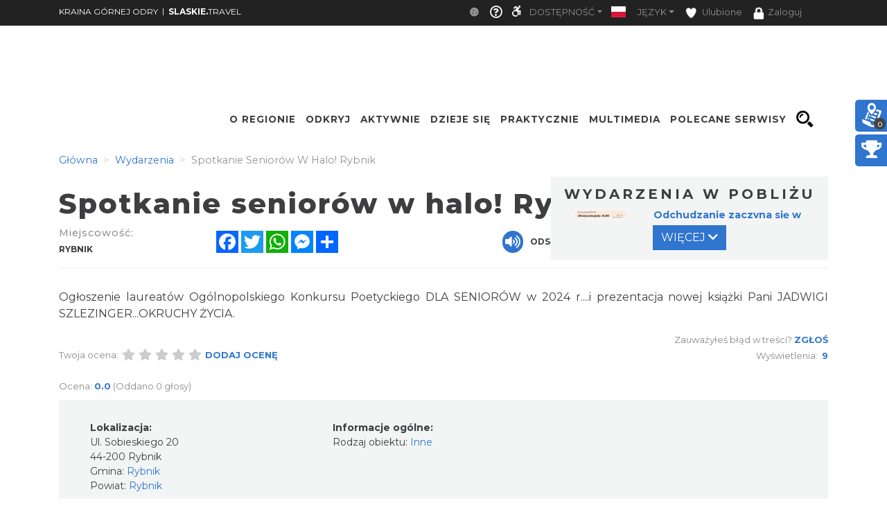

--- FILE ---
content_type: text/css
request_url: https://krainagornejodry.travel/minify-css/styles_40774.css?7430609
body_size: 1374
content:
.st-big-submenu .nav-link.active,.st-tab-content,.st-top-menu-items .st-top-menu-items-item:hover{background-color:#3075ce}.container.container-templates-full{margin:0!important;max-width:none}.container-templates-full .col-md-12,.container-templates-full .col-md-3,.container-templates-full .col-md-4,.container-templates-full .col-md-6,.container-templates-full .col-md-8{padding:0}.row.st-news-row{margin:0!important;padding:0 5px}.row.st-calendar{margin:0!important}.ModuleTopBar{height:129px!important}.st-top-slogan,.st-top-slogan-default{color:#3075ce;float:left;text-align:right;font-weight:400;font-size:26px;letter-spacing:1px;line-height:unset;margin-top:0;padding-bottom:0}.additionalActions,.mapTypes,.st-slider-space{display:none}.st-slider-info{z-index:120;position:absolute;top:50%;width:650px;transition:.3s}.st-slider-info-content p:nth-child(1){font-size:200%;margin-top:15px}.st-slider-info-content{color:#fff;padding:10px 10px 10px 110px;text-align:justify;float:left;width:490px;font-size:.8em}.st-slider-info-button{border:0!important;position:absolute;right:0;bottom:50%;padding:0 15px}.st-slider-info-content span{font-size:12px}.st-slider-info.close-bar{width:50px;height:260px}.st-big-submenu .nav-link.active{color:#fff!important}.dropdown-toggle{color:#FFF;font-size:12px;text-transform:uppercase}.st-map-point-list-name,.st-map-point-list-number{font-size:.8em;height:30px;line-height:30px;float:left;font-weight:700}.nav-link:focus,.nav-link:hover{color:#ccc!important}div#module_route{background-color:#f9c619;position:absolute;left:auto!important;top:auto;right:100px;bottom:20px!important;z-index:1;max-height:75%;width:35%;min-width:200px;max-width:450px;overflow:hidden;-webkit-box-shadow:3px 3px 15px 1px rgba(0,0,0,.75);-moz-box-shadow:3px 3px 15px 1px rgba(0,0,0,.75);box-shadow:3px 3px 15px 1px rgba(0,0,0,.75)}.st-module-map-route-type-header{text-transform:uppercase;background-color:#fff;color:#3075ce;border:0;font-weight:700;right:10px!important;position:absolute!important;top:0}.st-module-map-route-type-header:hover{background-color:#fff!important}.st-map-point-list-name{font-family:Montserrat,sans-serif!important;color:#fff;overflow:hidden;white-space:nowrap;text-overflow:ellipsis;width:80%;overflow-wrap:break-word}.st-map-point-list-number{font-family:Montserrat,sans-serif!important;background-color:#ffc600;margin-left:0;width:30px;text-align:center;border-radius:40px;color:#fff;margin-right:15px}.st-map-point-list li{padding:0;border-bottom:0!important;margin-bottom:8px}.st-module-map-route-title{text-transform:uppercase;font-weight:700;color:#fff;text-align:center;margin:30px 0 15px;font-size:20px}div#module_route .st-map-point-list{max-height:282px!important;overflow:auto;display:block;padding:0 20px}.st-module-map-route-options-item{display:inline-block;text-transform:uppercase;color:#fff;font-weight:700;font-size:12px;margin-right:10px}.st-module-map-route-options{background-color:#000!important;padding:10px}.temp-class-mr{margin-right:90px}.st-top-tools-box{position:absolute;right:0;bottom:0;margin-right:15px;line-height:unset}.st-top-tools-box .st-user-icon{display:inline-block;padding:0 .5rem 0 .1rem}.st-top-tools-box .dropdown{display:inline-block}.flag-icon.flag-icon-rounded{height:100%;line-height:32px;-webkit-border-radius:16px;-moz-border-radius:16px;border-radius:16px}.st-top-tools-box .st-dropdown-item{color:#CCC;font-size:12px;text-transform:uppercase;padding:0 0 0 .5rem}.st-top-tools-box .st-dropdown-item:focus,.st-top-tools-box .st-dropdown-item:hover{text-decoration:none;color:#3075ce;background-color:#FFF;cursor:pointer}.st-top-tools-box .dropdown-login img{width:64px;height:64px;border-radius:32px}.olMapScrollFix{z-index:-1000;background-color:#000;opacity:.4;color:#fff;width:100%;height:calc(100% - 5vh);display:none;position:absolute;pointer-events:none;font-weight:300;font-size:1.5rem}.module_route .custom-scroll{margin:1em}.module_route .custom-scroll::-webkit-scrollbar-thumb{background-color:#FFF!important}.module_route .custom-scroll::-webkit-scrollbar-track{background-color:#000!important}.slider-custom-boxes{max-width:100%;position:absolute;top:50%;bottom:50%;z-index:120}.slider-custom-boxes .dish-search{padding:1em 1em 0;margin:1em;background-color:#3075ce}.slider-custom-boxes .dish-search:hover{letter-spacing:2px;text-decoration:none}.slider-custom-boxes .dish-search span.dish-category{text-transform:uppercase;font-weight:600;color:#FFF;font-size:1.25rem;line-height:2.5rem;text-align:center}.st-slider-info-background{background-color:rgba(48,117,206,.9)!important}.st-col-box-text.st-js-color{background-color:#3075ce!important;color:#fff}.st-module-logo-desktop{background:#fff}.st-module-logo.logo-top-glue img{border-top:6px solid #3075ce}